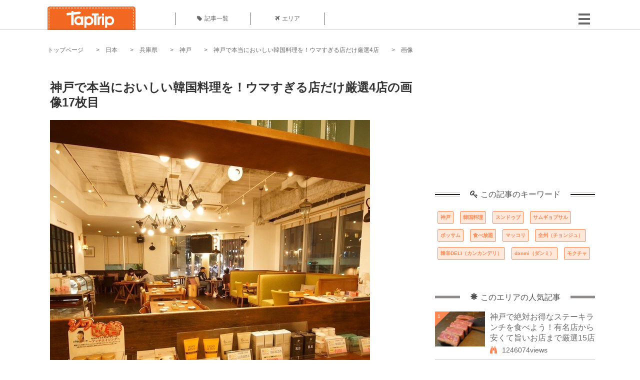

--- FILE ---
content_type: text/html; charset=UTF-8
request_url: https://taptrip.jp/img/234439/
body_size: 13377
content:
<!DOCTYPE html>
<html lang="ja">
<head>
<script async src="https://www.googletagmanager.com/gtag/js?id=G-JX40NZ1HJD"></script>
<script>
    window.dataLayer = window.dataLayer || [];
    function gtag(){dataLayer.push(arguments);}
    gtag('js', new Date());
  
    gtag('config', 'G-JX40NZ1HJD');
  </script>
<meta http-equiv="Content-Type" content="text/html; charset=UTF-8">
<meta charset="utf-8">
<meta name="viewport" content="width=device-width, initial-scale=1">
<title>
画像17枚目： 神戸で本当においしい韓国料理を！ウマすぎる店だけ厳選4店｜ TapTrip
</title>
<link rel="alternate" type="application/rss+xml" title="RSS" href="https://taptrip.jp/feeds/">
<link rel="prev" href="https://taptrip.jp/img/234437/"/>
<link rel="next" href="https://taptrip.jp/img/234443/"/>
<meta property="og:title" content="画像17枚目： 神戸で本当においしい韓国料理を！ウマすぎる店だけ厳選4店｜ TapTrip">
<meta property="og:type" content="article">
<meta property="og:url" content="https://taptrip.jp/img/234439/">
<meta property="og:image" content="https://taptrip.jp/system/App/Blog/thumbnails/000/006/531/ogthumb/e65dca07d3d1cb579f8d499cc59b3288.jpeg">
<meta property="og:site_name" content="TapTrip">
<meta property="og:description" content="神戸は神戸牛を扱うお店や南京町の中華料理店も有名ですが、実は韓国料理のお店も多く存在します。美と健康を意識した韓国料理って魅力ですよね。そんな中でも絶対外せないおすすめのお店をご紹介します。">
<meta property="fb:app_id" content="1622804358042380">
<meta property="og:locale" content="ja_JP">
<link rel="shortcut icon" href="//d3ogb7c2z54v1k.cloudfront.net/favicon.ico"/>
<link rel="stylesheet" href="https://maxcdn.bootstrapcdn.com/bootstrap/3.3.7/css/bootstrap.min.css">
<link rel="stylesheet" href="//d3ogb7c2z54v1k.cloudfront.net/css/bootstrap.min.css" type="text/css"/>
<link rel="stylesheet" href="//d3ogb7c2z54v1k.cloudfront.net/tcss/flexslider.css?2022-11-14" type="text/css"/>
<link href="/tcss/style.css?2022-11-1402" rel="stylesheet" type="text/css">
<link href="/tcss/article.css?2022-11-1402" rel="stylesheet" type="text/css"/>
<link rel="stylesheet" href="//d3ogb7c2z54v1k.cloudfront.net/tcss/flexslider.css?2022-11-14" type="text/css"/>
<link href="//d3ogb7c2z54v1k.cloudfront.net/tcss/common.css?2022-11-1402" rel="stylesheet" type="text/css"/>
</head>
<body id="app-layout"><noscript><meta HTTP-EQUIV="refresh" content="0;url='https://taptrip.jp/img/234439/?PageSpeed=noscript'" /><style><!--table,div,span,font,p{display:none} --></style><div style="display:block">Please click <a href="https://taptrip.jp/img/234439/?PageSpeed=noscript">here</a> if you are not redirected within a few seconds.</div></noscript>
<div id="fb-root"></div>
<div id="fb-root"></div>
<script>(function(d, s, id) {
  var js, fjs = d.getElementsByTagName(s)[0];
  if (d.getElementById(id)) return;
  js = d.createElement(s); js.id = id;
  js.src = "//connect.facebook.net/ja_JP/sdk.js#xfbml=1&version=v2.5&appId=664246130375722";
  fjs.parentNode.insertBefore(js, fjs);
}(document, 'script', 'facebook-jssdk'));</script>
<div id="wrapper">
<div id="headerWrapper">
<header>
<div id="headerInner">
<a class="logo" href="/"><img src="//d3ogb7c2z54v1k.cloudfront.net/img/header_logo.png" alt="TapTrip" width="179" height="50"></a>
<div id="nav">
<ul>
<li class="headerMenu01"><a href="https://taptrip.jp/articles/"><i class="fa fa-tag"></i>記事一覧</a></li>
<li class="headerMenu04"><a href="https://taptrip.jp/areas/"><i class="fa fa-plane"></i>エリア</a></li>
</ul>
</div>
<div class="modalMenu"><span><img src="//d3ogb7c2z54v1k.cloudfront.net/img/btn_head_menu.png"></span>
<div id="dropdownMenu" style="display: none;">
<ul class="subMenu">
<li><a href="https://taptrip.jp/user/login/"><i class="fa fa-sign-in" aria-hidden="true"></i>ログイン</a></li>
<li><a href="https://taptrip.jp/user/register/"><i class="fa fa-file-text" aria-hidden="true"></i>会員登録</a></li>
</ul>
</div>
</div>
</div>
</header>
</div>
<div id="contentsWrapper">
<nav id="pankuzu">
<nav id="pankuzu">
<ul class="inline">
<li><a href="https://taptrip.jp/">トップページ</a></li>
<li><a href="https://taptrip.jp/area/日本/">日本</a></li>
<li><a href="https://taptrip.jp/area/日本/兵庫県/">兵庫県</a></li>
<li><a href="https://taptrip.jp/area/日本/兵庫県/神戸/">神戸</a></li>
<li><a href="https://taptrip.jp/6531/">神戸で本当においしい韓国料理を！ウマすぎる店だけ厳選4店</a></li>
<li>画像</li>
</ul>
</nav></nav>
<div id="contentsHead">
</div>
<div id="contentsMain">
<div id="contentsMain">
<section class="w740">
<h1 class="entryTitle">神戸で本当においしい韓国料理を！ウマすぎる店だけ厳選4店の画像17枚目</h1>
<div class="photoBox mt00">
<img src="https://taptrip.jp/system/App/BlogBody/photos/000/234/439/original/00b2e45b0f05a072895ad01b01dc6eee.jpeg" style="max-width:100%;" alt="神戸で本当においしい韓国料理を！ウマすぎる店だけ厳選4店">
<p class="source">出典：
<a href="http://tabelog.com/hyogo/A2801/A280101/28034113/dtlphotolst/3/smp2/" target="_blank" rel="nofollow">
tabelog.com</a></p>
</div>
<p class="mt30 subTit">この画像が掲載されている記事はこちら</p>
<div class="galleryDetailsBox">
<div class="galleryDetailsBoxImg"><a href="https://taptrip.jp/6531/">
<div style="background-repeat:no-repeat;background-size:cover;background-image:url('https://taptrip.jp/system/App/Blog/thumbnails/000/006/531/thumb/e65dca07d3d1cb579f8d499cc59b3288.jpeg');width:160px;height:90px;" alt="">
</div>
</a></div>
<div class="galleryDetailsBoxText">
<a href="https://taptrip.jp/6531/">
<h2>神戸で本当においしい韓国料理を！ウマすぎる店だけ厳選4店</h2>
<p>神戸は神戸牛を扱うお店や南京町の中華料理店も有名ですが、実は韓国料理のお店も多く存在します。美と健康を意識した韓国料理って魅力ですよね。そんな中でも絶対外せないおすすめのお店をご紹介します。</p>
</a>
</div>
</div>
<p class="mt30 subTit">この記事に使われている画像</p>
<ul class="galleryThumbList">
<li><a href="https://taptrip.jp/img/577623/"><img width="100" height="100" src="https://taptrip.jp/system/App/BlogBody/photos/000/577/623/thumb/24073faa345fe7c3c3222e1b42ac364d.jpg"/></a></li>
<li><a href="https://taptrip.jp/img/234408/"><img width="100" height="100" src="https://taptrip.jp/system/App/BlogBody/photos/000/234/408/thumb/4f12896ea1c63b8ea824585be3a49890.jpeg"/></a></li>
<li><a href="https://taptrip.jp/img/234410/"><img width="100" height="100" src="https://taptrip.jp/system/App/BlogBody/photos/000/234/410/thumb/6e9161955a0121ceb5326ea95528830a.jpeg"/></a></li>
<li><a href="https://taptrip.jp/img/234412/"><img width="100" height="100" src="https://taptrip.jp/system/App/BlogBody/photos/000/234/412/thumb/3367c64fe652720187509a4e8f919d93.jpeg"/></a></li>
<li><a href="https://taptrip.jp/img/234414/"><img width="100" height="100" src="https://taptrip.jp/system/App/BlogBody/photos/000/234/414/thumb/484c1a3c92bdff26895012a4bc4e637a.jpeg"/></a></li>
<li><a href="https://taptrip.jp/img/234416/"><img width="100" height="100" src="https://taptrip.jp/system/App/BlogBody/photos/000/234/416/thumb/92277cfdbe0b2b404581a88d578ac58f.jpeg"/></a></li>
<li><a href="https://taptrip.jp/img/234418/"><img width="100" height="100" src="https://taptrip.jp/system/App/BlogBody/photos/000/234/418/thumb/0e23cc7552f5df424a49431ad0ba96bd.jpeg"/></a></li>
<li><a href="https://taptrip.jp/img/234420/"><img width="100" height="100" src="https://taptrip.jp/system/App/BlogBody/photos/000/234/420/thumb/676a85cb9dad7c55b71f7ffb3afe9437.jpeg"/></a></li>
<li><a href="https://taptrip.jp/img/234424/"><img width="100" height="100" src="https://taptrip.jp/system/App/BlogBody/photos/000/234/424/thumb/6d00c27ba690def88b9f085a0c10b0c9.jpeg"/></a></li>
<li><a href="https://taptrip.jp/img/234426/"><img width="100" height="100" src="https://taptrip.jp/system/App/BlogBody/photos/000/234/426/thumb/d99a50ab837129a19705d8776fbc612a.jpeg"/></a></li>
<li><a href="https://taptrip.jp/img/234428/"><img width="100" height="100" src="https://taptrip.jp/system/App/BlogBody/photos/000/234/428/thumb/9f4367837f9ff1270634dc038e2b4c82.jpeg"/></a></li>
<li><a href="https://taptrip.jp/img/234429/"><img width="100" height="100" src="https://taptrip.jp/system/App/BlogBody/photos/000/234/429/thumb/bbc7934539bace141e06cc2095afc89e.jpeg"/></a></li>
<li><a href="https://taptrip.jp/img/234431/"><img width="100" height="100" src="https://taptrip.jp/system/App/BlogBody/photos/000/234/431/thumb/eaf108f6b18790d56373ad0fa0434a37.jpeg"/></a></li>
<li><a href="https://taptrip.jp/img/234433/"><img width="100" height="100" src="https://taptrip.jp/system/App/BlogBody/photos/000/234/433/thumb/8d4c8ed3ed60e4b33c56c9a4d3866ab9.jpeg"/></a></li>
<li><a href="https://taptrip.jp/img/234435/"><img width="100" height="100" src="https://taptrip.jp/system/App/BlogBody/photos/000/234/435/thumb/56c526d552ff7b8a04d203d6c747b57f.jpeg"/></a></li>
<li><a href="https://taptrip.jp/img/234437/"><img width="100" height="100" src="https://taptrip.jp/system/App/BlogBody/photos/000/234/437/thumb/b68289fa36d9cf808edee5c5232ec996.jpeg"/></a></li>
<li><a href="https://taptrip.jp/img/234439/"><img width="100" height="100" src="https://taptrip.jp/system/App/BlogBody/photos/000/234/439/thumb/00b2e45b0f05a072895ad01b01dc6eee.jpeg"/></a></li>
<li><a href="https://taptrip.jp/img/234443/"><img width="100" height="100" src="https://taptrip.jp/system/App/BlogBody/photos/000/234/443/thumb/55c81026b0965bcc97728df5502d7a8b.jpeg"/></a></li>
<li><a href="https://taptrip.jp/img/234445/"><img width="100" height="100" src="https://taptrip.jp/system/App/BlogBody/photos/000/234/445/thumb/154107b73490fab20cb4d344e0a06fc0.jpeg"/></a></li>
<li><a href="https://taptrip.jp/img/234447/"><img width="100" height="100" src="https://taptrip.jp/system/App/BlogBody/photos/000/234/447/thumb/c76e51bbc744c33fc7bdae306e128ea7.jpeg"/></a></li>
<li><a href="https://taptrip.jp/img/234449/"><img width="100" height="100" src="https://taptrip.jp/system/App/BlogBody/photos/000/234/449/thumb/6083b627ef5b8d4c7340f57747a828cb.jpeg"/></a></li>
<li><a href="https://taptrip.jp/img/234451/"><img width="100" height="100" src="https://taptrip.jp/system/App/BlogBody/photos/000/234/451/thumb/22441df89d65ef2a8c6722f05fc45916.jpeg"/></a></li>
<li><a href="https://taptrip.jp/img/234453/"><img width="100" height="100" src="https://taptrip.jp/system/App/BlogBody/photos/000/234/453/thumb/1e0796298c08e0a2d4a5ce52694d78e9.jpeg"/></a></li>
<li><a href="https://taptrip.jp/img/234454/"><img width="100" height="100" src="https://taptrip.jp/system/App/BlogBody/photos/000/234/454/thumb/ff0dcedf5466fa905b6c593b9bef047d.jpeg"/></a></li>
<li><a href="https://taptrip.jp/img/234456/"><img width="100" height="100" src="https://taptrip.jp/system/App/BlogBody/photos/000/234/456/thumb/14bca50cf1905044db408dd70907414d.jpeg"/></a></li>
<li><a href="https://taptrip.jp/img/234460/"><img width="100" height="100" src="https://taptrip.jp/system/App/BlogBody/photos/000/234/460/thumb/0deddfa2c934b655d76a022bd4d3fe05.jpeg"/></a></li>
<li><a href="https://taptrip.jp/img/234462/"><img width="100" height="100" src="https://taptrip.jp/system/App/BlogBody/photos/000/234/462/thumb/9a00e46a7fc645662ec3fa268a33f654.jpeg"/></a></li>
<li><a href="https://taptrip.jp/img/234464/"><img width="100" height="100" src="https://taptrip.jp/system/App/BlogBody/photos/000/234/464/thumb/d986d189ad23fc61e2c9bc721834cba8.jpeg"/></a></li>
<li><a href="https://taptrip.jp/img/234466/"><img width="100" height="100" src="https://taptrip.jp/system/App/BlogBody/photos/000/234/466/thumb/67938b0c1d5be201a89776ad53c26601.jpeg"/></a></li>
<li><a href="https://taptrip.jp/img/234468/"><img width="100" height="100" src="https://taptrip.jp/system/App/BlogBody/photos/000/234/468/thumb/e560dfdc0cad96030f9acb25215855ec.jpeg"/></a></li>
<li><a href="https://taptrip.jp/img/234470/"><img width="100" height="100" src="https://taptrip.jp/system/App/BlogBody/photos/000/234/470/thumb/fa106183d36f4d6b12904bd9f100f36c.jpeg"/></a></li>
<li><a href="https://taptrip.jp/img/234472/"><img width="100" height="100" src="https://taptrip.jp/system/App/BlogBody/photos/000/234/472/thumb/177a66444fd855c474d7ce435353ee28.jpeg"/></a></li>
<li><a href="https://taptrip.jp/img/234474/"><img width="100" height="100" src="https://taptrip.jp/system/App/BlogBody/photos/000/234/474/thumb/427bd3aeb75f13e0330a48ca79363939.jpeg"/></a></li>
</ul>
</section>
<section>
<div class="articleData">
<h2><span><i class="glyphicon glyphicon-asterisk" aria-hidden="true"></i>このエリアの人気記事</span></h2>
<ul>
<li>
<a href="https://taptrip.jp/5148/">
<div><span class="img_cover" style="background-image: url('https://taptrip.jp/system/App/Blog/thumbnails/000/005/148/thumb/e547426eebb427672c5fd2809001c79f.jpg')"></span><div class="articleDataTextBox"><h3>神戸で絶対お得なステーキランチを食べよう！有名店から安くて旨いお店まで厳選15店</h3><p>神戸牛が有名な神戸に来たら、一度はステーキを食べておきたいですよね。数あるお店の中から外してはならない、絶対お得なステーキランチがいただけるお店をご紹介します。</p></div></div></a>
</li>
<li>
<a href="https://taptrip.jp/3489/">
<div><span class="img_cover" style="background-image: url('https://taptrip.jp/system/App/Blog/thumbnails/000/003/489/thumb/8e73dd4667c732344e59f3fc026885db.jpg')"></span><div class="articleDataTextBox"><h3>南京町で食べ歩きのおすすめはコレ！絶対外せない人気グルメ15選！</h3><p>JR・山陽本線元町駅から徒歩５分にある、関西最大のチャイナタウン神戸・南京町。レストランで食べるのもいいですが、やっぱりチャイナタウンに来たなら食べ歩きの醍醐味を味わいたいもの。そこで今日は、南京町の食べ歩きで必ず食べておきたい人気のグルメをご紹介します☆</p></div></div></a>
</li>
<li>
<a href="https://taptrip.jp/3052/">
<div><span class="img_cover" style="background-image: url('https://taptrip.jp/system/App/Blog/thumbnails/000/003/052/thumb/98cba0106e7eeecd6c9952916c83ad26.jpg')"></span><div class="articleDataTextBox"><h3>神戸で買い物で行くべき人気セレクトショップ4選！おしゃれショッピングを楽しもう</h3><p>神戸のセレクトショップには常に最新のファッションが分かるトレンドのお店が並んでいます。今回はその中でも今話題のお店を4つ紹介します♪</p></div></div></a>
</li>
<li>
<a href="https://taptrip.jp/6531/">
<div><span class="img_cover" style="background-image: url('https://taptrip.jp/system/App/Blog/thumbnails/000/006/531/thumb/e65dca07d3d1cb579f8d499cc59b3288.jpeg')"></span><div class="articleDataTextBox"><h3>神戸で本当においしい韓国料理を！ウマすぎる店だけ厳選4店</h3><p>神戸は神戸牛を扱うお店や南京町の中華料理店も有名ですが、実は韓国料理のお店も多く存在します。美と健康を意識した韓国料理って魅力ですよね。そんな中でも絶対外せないおすすめのお店をご紹介します。</p></div></div></a>
</li>
<li>
<a href="https://taptrip.jp/3955/">
<div><span class="img_cover" style="background-image: url('https://taptrip.jp/system/App/Blog/thumbnails/000/003/955/thumb/991d4f55396d6fbd03d346ea80fc559a.jpg')"></span><div class="articleDataTextBox"><h3>最高においしいハンバーグを神戸で！超絶品のハンバーグランチ厳選5店</h3><p>神戸といえば神戸牛のステーキが有名ですが、ハンバーグも負けてはいません！子どもから大人までみんなハンバーグが大好きですよね。そんなあなたに絶対おススメのおいしいハンバーグランチが食べられるお店をご紹介します。</p></div></div></a>
</li>
<li>
<a href="https://taptrip.jp/15204/">
<div><span class="img_cover" style="background-image: url('https://taptrip.jp/system/App/Blog/thumbnails/000/015/204/thumb/92e5f593d8f26640535a57a65ac2b903.jpg')"></span><div class="articleDataTextBox"><h3>神戸でおすすめの夜カフェ20選！友達や恋人と一緒に</h3><p>神戸で夜カフェが楽しめるスポットをご案内します。港町で異国の雰囲気が漂う神戸はおしゃれな街。夜もすてきなひとときが過ごせます。そんなひとときをサポートしてくれるカフェを20カ所厳選しました。</p></div></div></a>
</li>
<li>
<a href="https://taptrip.jp/5150/">
<div><span class="img_cover" style="background-image: url('https://taptrip.jp/system/App/Blog/thumbnails/000/005/150/thumb/9d75c162c3b7ab42a2c4996cc38797f1.jpg')"></span><div class="articleDataTextBox"><h3>神戸で究極の逸品を！ミシュランで星を獲得したお寿司屋さん3店</h3><p>神戸といえば、神戸牛が有名ですが海の幸も負けてはいません。明石の漁港も近く、昼網の新鮮なお魚を仕入れることができる神戸は、まさにお寿司屋さんの激戦地です。せっかくなら最高に美味しいお寿司を食べに行きませんか？数あるお寿司屋さんの中から、今回はミシュランで星を獲得したお店をご紹介します。</p></div></div></a>
</li>
<li>
<a href="https://taptrip.jp/14093/">
<div><span class="img_cover" style="background-image: url('https://taptrip.jp/system/App/Blog/thumbnails/000/014/093/thumb/f3d34032fd171a89a2683c1b07bcf048.png')"></span><div class="articleDataTextBox"><h3>神戸の一人旅におすすめの観光スポット15選</h3><p>海と山が両方楽しめ、異国情緒溢れる港街・神戸には、有名な観光スポットがたくさんあり、日々大勢の観光客が訪れます。大勢での旅行もいいけれど、のんびり気ままに旅がしたい！という方の為に今回は神戸にある一人旅でも十分楽しむことができる観光スポットをご紹介します。これから一人旅を計画されている方必見ですよ。</p></div></div></a>
</li>
<li>
<a href="https://taptrip.jp/7146/">
<div><span class="img_cover" style="background-image: url('https://taptrip.jp/system/App/Blog/thumbnails/000/007/146/thumb/08169edb468932b4d0e0cc075e9c1596.jpeg')"></span><div class="articleDataTextBox"><h3>【神戸】絶景！美しい海の見えるレストランおすすめ厳選4店</h3><p>山と海に囲まれた神戸。山から見下ろす眺望は絶景ですが、海辺の景色はまた違った印象を受けます。とても素敵でロマンティックな気分に浸れる、超おすすめの海の見えるレストランをご紹介します。</p></div></div></a>
</li>
</ul>
<div class="clear"></div>
<div class="moreBox01"><a href="#">もっと見る</a></div>
</div>
</section>
</div>
</div>
<div id="contentsRight">
<div class="ablock">
<script async src="https://pagead2.googlesyndication.com/pagead/js/adsbygoogle.js?client=ca-pub-2662034404638094" crossorigin="anonymous"></script>
<ins class="adsbygoogle" style="display:block" data-ad-client="ca-pub-2662034404638094" data-ad-slot="8729214325" data-ad-format="auto" data-full-width-responsive="true"></ins>
<script>
     (adsbygoogle = window.adsbygoogle || []).push({});
</script>
</div>
<div class="relatedKeyword mb40">
<div class="relatedKeywordTitle">
<span><i class="fa fa-key" aria-hidden="true"></i>この記事のキーワード</span>
</div>
<ul class="tag">
<li><a href="https://taptrip.jp/keyword/神戸/">神戸</a></li>
<li><a href="https://taptrip.jp/keyword/韓国料理/">韓国料理</a></li>
<li><a href="https://taptrip.jp/keyword/スンドゥブ/">スンドゥブ</a></li>
<li><a href="https://taptrip.jp/keyword/サムギョプサル/">サムギョプサル</a></li>
<li><a href="https://taptrip.jp/keyword/ポッサム/">ポッサム</a></li>
<li><a href="https://taptrip.jp/keyword/食べ放題/">食べ放題</a></li>
<li><a href="https://taptrip.jp/keyword/マッコリ/">マッコリ</a></li>
<li><a href="https://taptrip.jp/keyword/全州（チョンジュ）/">全州（チョンジュ）</a></li>
<li><a href="https://taptrip.jp/keyword/韓辛DELI（カンカンデリ）/">韓辛DELI（カンカンデリ）</a></li>
<li><a href="https://taptrip.jp/keyword/danmi（ダンミ）/">danmi（ダンミ）</a></li>
<li><a href="https://taptrip.jp/keyword/モクチャ/">モクチャ</a></li>
</ul>
</div>
<div class="rankingDataWrapper mb40">
<div class="rankingDataTitle">
<span><i class="glyphicon glyphicon-asterisk" aria-hidden="true"></i>このエリアの人気記事</span>
</div>
<article class="ranking ">
<div class="rankingData linkedTile">
<div class="rankingImgBox point-triangle point-triangle-lt"><img src="//d3ogb7c2z54v1k.cloudfront.net/system/App/Blog/thumbnails/000/005/148/mini/e547426eebb427672c5fd2809001c79f.jpg" width="100" height="70" style="object-fit: cover;" alt=""><span>1</span></div>
<div class="rankingTextBox">
<p><a href="https://taptrip.jp/5148/">神戸で絶対お得なステーキランチを食べよう！有名店から安くて旨いお店まで厳選15店</a></p>
<span class="views"><i class="fa fa-binoculars" aria-hidden="true"></i>1246074views</span>
</div>
</div>
</article>
<article class="ranking ">
<div class="rankingData linkedTile">
<div class="rankingImgBox point-triangle point-triangle-lt"><img src="//d3ogb7c2z54v1k.cloudfront.net/system/App/Blog/thumbnails/000/003/489/mini/8e73dd4667c732344e59f3fc026885db.jpg" width="100" height="70" style="object-fit: cover;" alt=""><span>2</span></div>
<div class="rankingTextBox">
<p><a href="https://taptrip.jp/3489/">南京町で食べ歩きのおすすめはコレ！絶対外せない人気グルメ15選！</a></p>
<span class="views"><i class="fa fa-binoculars" aria-hidden="true"></i>584024views</span>
</div>
</div>
</article>
<article class="ranking ">
<div class="rankingData linkedTile">
<div class="rankingImgBox point-triangle point-triangle-lt"><img src="//d3ogb7c2z54v1k.cloudfront.net/system/App/Blog/thumbnails/000/003/052/mini/98cba0106e7eeecd6c9952916c83ad26.jpg" width="100" height="70" style="object-fit: cover;" alt=""><span>3</span></div>
<div class="rankingTextBox">
<p><a href="https://taptrip.jp/3052/">神戸で買い物で行くべき人気セレクトショップ4選！おしゃれショッピングを楽しもう</a></p>
<span class="views"><i class="fa fa-binoculars" aria-hidden="true"></i>295027views</span>
</div>
</div>
</article>
<article class="ranking ">
<div class="rankingData linkedTile">
<div class="rankingImgBox point-triangle point-triangle-lt"><img src="//d3ogb7c2z54v1k.cloudfront.net/system/App/Blog/thumbnails/000/006/531/mini/e65dca07d3d1cb579f8d499cc59b3288.jpeg" width="100" height="70" style="object-fit: cover;" alt=""><span>4</span></div>
<div class="rankingTextBox">
<p><a href="https://taptrip.jp/6531/">神戸で本当においしい韓国料理を！ウマすぎる店だけ厳選4店</a></p>
<span class="views"><i class="fa fa-binoculars" aria-hidden="true"></i>270446views</span>
</div>
</div>
</article>
<article class="ranking ">
<div class="rankingData linkedTile">
<div class="rankingImgBox point-triangle point-triangle-lt"><img src="//d3ogb7c2z54v1k.cloudfront.net/system/App/Blog/thumbnails/000/003/955/mini/991d4f55396d6fbd03d346ea80fc559a.jpg" width="100" height="70" style="object-fit: cover;" alt=""><span>5</span></div>
<div class="rankingTextBox">
<p><a href="https://taptrip.jp/3955/">最高においしいハンバーグを神戸で！超絶品のハンバーグランチ厳選5店</a></p>
<span class="views"><i class="fa fa-binoculars" aria-hidden="true"></i>196104views</span>
</div>
</div>
</article>
<article class="ranking ">
<div class="rankingData linkedTile">
<div class="rankingImgBox point-triangle point-triangle-lt"><img src="//d3ogb7c2z54v1k.cloudfront.net/system/App/Blog/thumbnails/000/015/204/mini/92e5f593d8f26640535a57a65ac2b903.jpg" width="100" height="70" style="object-fit: cover;" alt=""><span>6</span></div>
<div class="rankingTextBox">
<p><a href="https://taptrip.jp/15204/">神戸でおすすめの夜カフェ20選！友達や恋人と一緒に</a></p>
<span class="views"><i class="fa fa-binoculars" aria-hidden="true"></i>98897views</span>
</div>
</div>
</article>
<article class="ranking ">
<div class="rankingData linkedTile">
<div class="rankingImgBox point-triangle point-triangle-lt"><img src="//d3ogb7c2z54v1k.cloudfront.net/system/App/Blog/thumbnails/000/005/150/mini/9d75c162c3b7ab42a2c4996cc38797f1.jpg" width="100" height="70" style="object-fit: cover;" alt=""><span>7</span></div>
<div class="rankingTextBox">
<p><a href="https://taptrip.jp/5150/">神戸で究極の逸品を！ミシュランで星を獲得したお寿司屋さん3店</a></p>
<span class="views"><i class="fa fa-binoculars" aria-hidden="true"></i>83006views</span>
</div>
</div>
</article>
<article class="ranking ">
<div class="rankingData linkedTile">
<div class="rankingImgBox point-triangle point-triangle-lt"><img src="//d3ogb7c2z54v1k.cloudfront.net/system/App/Blog/thumbnails/000/014/093/mini/f3d34032fd171a89a2683c1b07bcf048.png" width="100" height="70" style="object-fit: cover;" alt=""><span>8</span></div>
<div class="rankingTextBox">
<p><a href="https://taptrip.jp/14093/">神戸の一人旅におすすめの観光スポット15選</a></p>
<span class="views"><i class="fa fa-binoculars" aria-hidden="true"></i>79110views</span>
</div>
</div>
</article>
<article class="ranking ">
<div class="rankingData linkedTile">
<div class="rankingImgBox point-triangle point-triangle-lt"><img src="//d3ogb7c2z54v1k.cloudfront.net/system/App/Blog/thumbnails/000/007/146/mini/08169edb468932b4d0e0cc075e9c1596.jpeg" width="100" height="70" style="object-fit: cover;" alt=""><span>9</span></div>
<div class="rankingTextBox">
<p><a href="https://taptrip.jp/7146/">【神戸】絶景！美しい海の見えるレストランおすすめ厳選4店</a></p>
<span class="views"><i class="fa fa-binoculars" aria-hidden="true"></i>76049views</span>
</div>
</div>
</article>
<article class="ranking ">
<div class="rankingData linkedTile">
<div class="rankingImgBox point-triangle point-triangle-lt"><img src="//d3ogb7c2z54v1k.cloudfront.net/system/App/Blog/thumbnails/000/006/533/mini/c027fcea92e73c854505240b31f1b378.jpg" width="100" height="70" style="object-fit: cover;" alt=""><span>10</span></div>
<div class="rankingTextBox">
<p><a href="https://taptrip.jp/6533/">神戸でとろふわ絶品オムライス！超美味しいおすすめ店５選</a></p>
<span class="views"><i class="fa fa-binoculars" aria-hidden="true"></i>75877views</span>
</div>
</div>
</article>
<article class="ranking ">
<div class="rankingData linkedTile">
<div class="rankingImgBox point-triangle point-triangle-lt"><img src="//d3ogb7c2z54v1k.cloudfront.net/system/App/Blog/thumbnails/000/006/957/mini/fdd1d1f48bb649b2b69b74057079278b.jpeg" width="100" height="70" style="object-fit: cover;" alt=""><span>11</span></div>
<div class="rankingTextBox">
<p><a href="https://taptrip.jp/6957/"> 神戸で夜景が見られるレストラン厳選3店！デートや特別な日にぴったり</a></p>
<span class="views"><i class="fa fa-binoculars" aria-hidden="true"></i>71708views</span>
</div>
</div>
</article>
<article class="ranking ">
<div class="rankingData linkedTile">
<div class="rankingImgBox point-triangle point-triangle-lt"><img src="//d3ogb7c2z54v1k.cloudfront.net/system/App/Blog/thumbnails/000/005/149/mini/492faab01acf6ff6eb8f046a5ab64a5d.jpg" width="100" height="70" style="object-fit: cover;" alt=""><span>12</span></div>
<div class="rankingTextBox">
<p><a href="https://taptrip.jp/5149/">神戸の焼き鳥屋で極ウマ地鶏を！おすすめ焼き鳥屋４店</a></p>
<span class="views"><i class="fa fa-binoculars" aria-hidden="true"></i>71566views</span>
</div>
</div>
</article>
<article class="ranking ">
<div class="rankingData linkedTile">
<div class="rankingImgBox point-triangle point-triangle-lt"><img src="//d3ogb7c2z54v1k.cloudfront.net/system/App/Blog/thumbnails/000/006/532/mini/06bfa90d5d3ad9807aa525751f8deb42.jpeg" width="100" height="70" style="object-fit: cover;" alt=""><span>13</span></div>
<div class="rankingTextBox">
<p><a href="https://taptrip.jp/6532/">行列覚悟の超人気店だけ！神戸でおいしい焼肉屋さん厳選4店</a></p>
<span class="views"><i class="fa fa-binoculars" aria-hidden="true"></i>58452views</span>
</div>
</div>
</article>
<article class="ranking ">
<div class="rankingData linkedTile">
<div class="rankingImgBox point-triangle point-triangle-lt"><img src="//d3ogb7c2z54v1k.cloudfront.net/system/App/Blog/thumbnails/000/004/995/mini/a464ed54020fdad069ea23c0173368fa.jpg" width="100" height="70" style="object-fit: cover;" alt=""><span>14</span></div>
<div class="rankingTextBox">
<p><a href="https://taptrip.jp/4995/">神戸・西元町のおすすめランチ厳選4店！絶対ここだけは行ってほしい♪</a></p>
<span class="views"><i class="fa fa-binoculars" aria-hidden="true"></i>57453views</span>
</div>
</div>
</article>
<article class="ranking ">
<div class="rankingData linkedTile">
<div class="rankingImgBox point-triangle point-triangle-lt"><img src="//d3ogb7c2z54v1k.cloudfront.net/system/App/Blog/thumbnails/000/007/048/mini/23965af46eb0780e5fc7f6eed8a42902.jpeg" width="100" height="70" style="object-fit: cover;" alt=""><span>15</span></div>
<div class="rankingTextBox">
<p><a href="https://taptrip.jp/7048/">神戸の夜はスタイリッシュなおしゃれバーで！おすすめ厳選５店</a></p>
<span class="views"><i class="fa fa-binoculars" aria-hidden="true"></i>56037views</span>
</div>
</div>
</article>
<article class="ranking ">
<div class="rankingData linkedTile">
<div class="rankingImgBox point-triangle point-triangle-lt"><img src="//d3ogb7c2z54v1k.cloudfront.net/system/App/Blog/thumbnails/000/004/715/mini/92b444872c0dffdd31f9296b16fdeb5e.jpg" width="100" height="70" style="object-fit: cover;" alt=""><span>16</span></div>
<div class="rankingTextBox">
<p><a href="https://taptrip.jp/4715/">神戸駅周辺でランチはいかが？ビュッフェからカツカレーまで色々おすすめランチご紹介</a></p>
<span class="views"><i class="fa fa-binoculars" aria-hidden="true"></i>47684views</span>
</div>
</div>
</article>
<article class="ranking ">
<div class="rankingData linkedTile">
<div class="rankingImgBox point-triangle point-triangle-lt"><img src="//d3ogb7c2z54v1k.cloudfront.net/system/App/Blog/thumbnails/000/006/154/mini/5275e4dee6eb8c3ddb34a34899173210.jpeg" width="100" height="70" style="object-fit: cover;" alt=""><span>17</span></div>
<div class="rankingTextBox">
<p><a href="https://taptrip.jp/6154/">ミシュラン3つ星店も！神戸で本格的なスペイン料理を味えるお店厳選4店</a></p>
<span class="views"><i class="fa fa-binoculars" aria-hidden="true"></i>37637views</span>
</div>
</div>
</article>
<article class="ranking ">
<div class="rankingData linkedTile">
<div class="rankingImgBox point-triangle point-triangle-lt"><img src="//d3ogb7c2z54v1k.cloudfront.net/system/App/Blog/thumbnails/000/003/470/mini/ca09e55009beac86070ac97cd6d342ee.jpg" width="100" height="70" style="object-fit: cover;" alt=""><span>18</span></div>
<div class="rankingTextBox">
<p><a href="https://taptrip.jp/3470/">神戸のレトロ建築でおしゃれに食事を！異国情緒あふれるおすすめレストラン５選</a></p>
<span class="views"><i class="fa fa-binoculars" aria-hidden="true"></i>35865views</span>
</div>
</div>
</article>
<article class="ranking ">
<div class="rankingData linkedTile">
<div class="rankingImgBox point-triangle point-triangle-lt"><img src="//d3ogb7c2z54v1k.cloudfront.net/system/App/Blog/thumbnails/000/003/471/mini/c8a7f998caf0be299de9eb8009aae681.jpg" width="100" height="70" style="object-fit: cover;" alt=""><span>19</span></div>
<div class="rankingTextBox">
<p><a href="https://taptrip.jp/3471/">異人館はパワースポット！神戸観光で行くべき穴場縁結び＆パワースポット７選</a></p>
<span class="views"><i class="fa fa-binoculars" aria-hidden="true"></i>31627views</span>
</div>
</div>
</article>
<article class="ranking last">
<div class="rankingData linkedTile">
<div class="rankingImgBox point-triangle point-triangle-lt"><img src="//d3ogb7c2z54v1k.cloudfront.net/system/App/Blog/thumbnails/000/002/937/mini/82134c82cb60f31486cc95d34bf431e8.jpg" width="100" height="70" style="object-fit: cover;" alt=""><span>20</span></div>
<div class="rankingTextBox">
<p><a href="https://taptrip.jp/2937/">神戸でフラメンコショーのある人気スペイン料理店おすすめ２選</a></p>
<span class="views"><i class="fa fa-binoculars" aria-hidden="true"></i>27631views</span>
</div>
</div>
</article>
</div>
<div class="rankingDataWrapper mb40">
<div class="rankingDataTitle">
<span><i class="glyphicon glyphicon-flash" aria-hidden="true"></i>今週の人気記事</span>
</div>
</div>
<div class="ablock">
</div>
<div class="newEntryDataWrapper mb40">
<div class="newEntryDataTitle">
<span><i class="fa fa-check-circle" aria-hidden="true"></i>新着記事</span>
</div>
<article class="newEntry">
<div class="newEntryData linkedTile">
<div class="newEntryImgBox"><a href="https://taptrip.jp/9104/"><img src="//d3ogb7c2z54v1k.cloudfront.net/system/App/Blog/thumbnails/000/009/104/mini/f7e5dfa912a91d5630a4234e2c3db780.jpeg" width="100" height="70" style="object-fit: cover;" alt=""></a></div>
<div class="newEntryTextBox">
<p><a href="https://taptrip.jp/9104/">【作成中】淡路島観光</a></p>
</div>
</div>
</article>
<article class="newEntry">
<div class="newEntryData linkedTile">
<div class="newEntryImgBox"><a href="https://taptrip.jp/15688/"><img src="//d3ogb7c2z54v1k.cloudfront.net/system/App/Blog/thumbnails/000/015/688/mini/983439bb6d01be6516507254826d4bc8.jpg" width="100" height="70" style="object-fit: cover;" alt=""></a></div>
<div class="newEntryTextBox">
<p><a href="https://taptrip.jp/15688/">天橋立の美味しいランチ9選！一度は訪れたいお店まとめ</a></p>
</div>
</div>
</article>
<article class="newEntry">
<div class="newEntryData linkedTile">
<div class="newEntryImgBox"><a href="https://taptrip.jp/15160/"><img src="//d3ogb7c2z54v1k.cloudfront.net/system/App/Blog/thumbnails/000/015/160/mini/75ee35def3b9c19f82d72d763c00e85d.jpg" width="100" height="70" style="object-fit: cover;" alt=""></a></div>
<div class="newEntryTextBox">
<p><a href="https://taptrip.jp/15160/">福井で海鮮＆カニ食べ放題・バイキングのお店おすすめの15選！食べ過ぎ注意</a></p>
</div>
</div>
</article>
<article class="newEntry">
<div class="newEntryData linkedTile">
<div class="newEntryImgBox"><a href="https://taptrip.jp/15981/"><img src="//d3ogb7c2z54v1k.cloudfront.net/system/App/Blog/thumbnails/000/015/981/mini/3ef7cfc2e7c065f2a342fe8a31552d14.jpg" width="100" height="70" style="object-fit: cover;" alt=""></a></div>
<div class="newEntryTextBox">
<p><a href="https://taptrip.jp/15981/">朝茹で花咲ガニに感動！根室かさい商店</a></p>
</div>
</div>
</article>
<article class="newEntry">
<div class="newEntryData linkedTile">
<div class="newEntryImgBox"><a href="https://taptrip.jp/15980/"><img src="//d3ogb7c2z54v1k.cloudfront.net/system/App/Blog/thumbnails/000/015/980/mini/886d8eb979e950a08d39490339f91d0d.jpg" width="100" height="70" style="object-fit: cover;" alt=""></a></div>
<div class="newEntryTextBox">
<p><a href="https://taptrip.jp/15980/">北海道夕張郡由仁町でわんことおすすめアイスクリーム！！</a></p>
</div>
</div>
</article>
<article class="newEntry">
<div class="newEntryData linkedTile">
<div class="newEntryImgBox"><a href="https://taptrip.jp/15979/"><img src="//d3ogb7c2z54v1k.cloudfront.net/system/App/Blog/thumbnails/000/015/979/mini/d3c6d99abc9f41973f6e88fa5e34f212.jpg" width="100" height="70" style="object-fit: cover;" alt=""></a></div>
<div class="newEntryTextBox">
<p><a href="https://taptrip.jp/15979/">本州最北端！マグロ一本釣りの町、大間をわんこと巡る！</a></p>
</div>
</div>
</article>
<article class="newEntry">
<div class="newEntryData linkedTile">
<div class="newEntryImgBox"><a href="https://taptrip.jp/15320/"><img src="//d3ogb7c2z54v1k.cloudfront.net/system/App/Blog/thumbnails/000/015/320/mini/af2bdeabc9ca9b2394687dfbd435d40f.jpg" width="100" height="70" style="object-fit: cover;" alt=""></a></div>
<div class="newEntryTextBox">
<p><a href="https://taptrip.jp/15320/">新宿二丁目でおすすめの観光バーTOP20！一度は訪れてみたいゲイバーなどご紹介</a></p>
</div>
</div>
</article>
<article class="newEntry">
<div class="newEntryData linkedTile">
<div class="newEntryImgBox"><a href="https://taptrip.jp/15966/"><img src="//d3ogb7c2z54v1k.cloudfront.net/system/App/Blog/thumbnails/000/015/966/mini/7643560c889ec3c40d3899165005dadd.jpg" width="100" height="70" style="object-fit: cover;" alt=""></a></div>
<div class="newEntryTextBox">
<p><a href="https://taptrip.jp/15966/">清田の大クス</a></p>
</div>
</div>
</article>
<article class="newEntry">
<div class="newEntryData linkedTile">
<div class="newEntryImgBox"><a href="https://taptrip.jp/15965/"><img src="//d3ogb7c2z54v1k.cloudfront.net/system/App/Blog/thumbnails/000/015/965/mini/22094302ff6a5d96f450c7475b9416e6.jpg" width="100" height="70" style="object-fit: cover;" alt=""></a></div>
<div class="newEntryTextBox">
<p><a href="https://taptrip.jp/15965/">100 hour yoga ttc in rishikesh</a></p>
</div>
</div>
</article>
<article class="newEntry">
<div class="newEntryData linkedTile">
<div class="newEntryImgBox"><a href="https://taptrip.jp/15963/"><img src="//d3ogb7c2z54v1k.cloudfront.net/system/App/Blog/thumbnails/000/015/963/mini/62e030417e78ec2f94104c435aec96bb.png" width="100" height="70" style="object-fit: cover;" alt=""></a></div>
<div class="newEntryTextBox">
<p><a href="https://taptrip.jp/15963/">Best Places to Visit in Dharamshala</a></p>
</div>
</div>
</article>
<article class="newEntry">
<div class="newEntryData linkedTile">
<div class="newEntryImgBox"><a href="https://taptrip.jp/9693/"><img src="//d3ogb7c2z54v1k.cloudfront.net/system/App/Blog/thumbnails/000/009/693/mini/d414830f366a24bff5592391d02b3605.jpg" width="100" height="70" style="object-fit: cover;" alt=""></a></div>
<div class="newEntryTextBox">
<p><a href="https://taptrip.jp/9693/">紅葉が美しくて有名な京都の哲学の道ってどんなところ？</a></p>
</div>
</div>
</article>
<article class="newEntry">
<div class="newEntryData linkedTile">
<div class="newEntryImgBox"><a href="https://taptrip.jp/15962/"><img src="//d3ogb7c2z54v1k.cloudfront.net/system/App/Blog/thumbnails/000/015/962/mini/1d1efb0408c3894057562638b9af2aed.png" width="100" height="70" style="object-fit: cover;" alt=""></a></div>
<div class="newEntryTextBox">
<p><a href="https://taptrip.jp/15962/">日本に近いおすすめの海外カジノ５選</a></p>
</div>
</div>
</article>
<article class="newEntry">
<div class="newEntryData linkedTile">
<div class="newEntryImgBox"><a href="https://taptrip.jp/15958/"><img src="//d3ogb7c2z54v1k.cloudfront.net/system/App/Blog/thumbnails/000/015/958/mini/c451b5bee03f3a9e5f4932f4808d925d.jpg" width="100" height="70" style="object-fit: cover;" alt=""></a></div>
<div class="newEntryTextBox">
<p><a href="https://taptrip.jp/15958/">Standard Hot Air Balloon Ride</a></p>
</div>
</div>
</article>
<article class="newEntry">
<div class="newEntryData linkedTile">
<div class="newEntryImgBox"><a href="https://taptrip.jp/15938/"><img src="//d3ogb7c2z54v1k.cloudfront.net/system/App/Blog/thumbnails/000/015/938/mini/abc5f68ff65d24294647be4e37c9fa88.jpg" width="100" height="70" style="object-fit: cover;" alt=""></a></div>
<div class="newEntryTextBox">
<p><a href="https://taptrip.jp/15938/">最強ホテル系カードがついに出揃った！【待望の&ldquo;Hiltonアメックスカード&rdquo;新登場！】今までホテル系最強だったSPGとの違いはなに？メリット・デメリット徹底比較してみました！</a></p>
</div>
</div>
</article>
<article class="newEntry">
<div class="newEntryData linkedTile">
<div class="newEntryImgBox"><a href="https://taptrip.jp/15551/"><img src="//d3ogb7c2z54v1k.cloudfront.net/system/App/Blog/thumbnails/000/015/551/mini/42caea41bfe4544150dbc232ed21c6db.jpg" width="100" height="70" style="object-fit: cover;" alt=""></a></div>
<div class="newEntryTextBox">
<p><a href="https://taptrip.jp/15551/">新松戸の人気ラーメン屋10選！安くて美味しいお店をご紹介</a></p>
</div>
</div>
</article>
</div>
<div id="floatsidebar" class="js_fixedcontent">
<div style="padding-top: 90px;">
<div class="ablock">
<script async src='https://www.googletagservices.com/tag/js/gpt.js'></script>
<script>
  var googletag = googletag || {};
  googletag.cmd = googletag.cmd || [];
</script>
<script>
  googletag.cmd.push(function() {
    googletag.defineSlot('/208110943/taptrip_pc_side', [[300, 600], [300, 250], [336, 280]], 'div-gpt-ad-1511436141030-0').addService(googletag.pubads());
    googletag.pubads().enableSingleRequest();
    googletag.enableServices();
  });
</script>
<div id='div-gpt-ad-1511436141030-0'>
<script>
googletag.cmd.push(function() { googletag.display('div-gpt-ad-1511436141030-0'); });
</script>
</div>
</div></div>
</div>
</div>
<div class="clear"></div>
</div>
<div class="ablock">
<div style=" margin: 0px auto; width: 1100px;">
<script>
!function(f,b,e,v,n,t,s)
{if(f.fbq)return;n=f.fbq=function(){n.callMethod?
n.callMethod.apply(n,arguments):n.queue.push(arguments)};
if(!f._fbq)f._fbq=n;n.push=n;n.loaded=!0;n.version='2.0';
n.queue=[];t=b.createElement(e);t.async=!0;
t.src=v;s=b.getElementsByTagName(e)[0];
s.parentNode.insertBefore(t,s)}(window, document,'script',
'https://connect.facebook.net/en_US/fbevents.js');
fbq('init', '260240885729144');
fbq('track', 'PageView');
</script>
<noscript><img height="1" width="1" style="display:none" src="https://www.facebook.com/tr?id=260240885729144&ev=PageView&noscript=1"/></noscript>
</div>
<div id="footerWrapper">
<footer>
<div class="footer_list list1">
<img src="//d3ogb7c2z54v1k.cloudfront.net/img/footer_top.png"><br>
<p><a href="/"><img src="//d3ogb7c2z54v1k.cloudfront.net/img/footer_logo.png" alt="TapTrip"></a></p>
<ul>
<li><a href="https://www.facebook.com/taptrip.jp/"><img src="//d3ogb7c2z54v1k.cloudfront.net/img/ico_facebook.png" alt=""></a></li>
<li><a href="https://twitter.com/TapTrip_jp"><img src="//d3ogb7c2z54v1k.cloudfront.net/img/ico_twitter.png" alt=""></a></li>
<li><a href="https://www.instagram.com/taptrip.jp/"><img src="//d3ogb7c2z54v1k.cloudfront.net/img/ico_instagram.png" alt=""></a></li>
</ul>
</div>
<div class="footer_list list2">
<img src="//d3ogb7c2z54v1k.cloudfront.net/img/footer_area.png"><br>
<ul>
<li><a href="https://taptrip.jp/area/日本/">日本</a></li>
<li><a href="https://taptrip.jp/area/アジア/">アジア</a></li>
<li><a href="https://taptrip.jp/area/ヨーロッパ/">ヨーロッパ</a></li>
<li><a href="https://taptrip.jp/area/オセアニア/">オセアニア</a></li>
<li><a href="https://taptrip.jp/area/北米/">北米</a></li>
<li><a href="https://taptrip.jp/area/中東/">中東</a></li>
<li><a href="https://taptrip.jp/area/中南米/">中南米</a></li>
<li><a href="https://taptrip.jp/area/アフリカ/">アフリカ</a></li>
<li><a href="https://taptrip.jp/area/まとめ/">まとめ</a></li>
<li><a href="https://taptrip.jp/area/特集/">特集</a></li>
</ul>
</div>
<div class="footer_list list3">
<img src="//d3ogb7c2z54v1k.cloudfront.net/img/footer_category.png"><br>
<ul>
<li><a href="https://taptrip.jp/category/01/">アクティビティ</a></li>
<li><a href="https://taptrip.jp/category/02/">ナイトライフ</a></li>
<li><a href="https://taptrip.jp/category/03/">観光名所</a></li>
<li><a href="https://taptrip.jp/category/04/">ホテル</a></li>
</ul>
<ul>
<li><a href="https://taptrip.jp/category/05/">ショッピング</a></li>
<li><a href="https://taptrip.jp/category/06/">レストラン・カフェ</a></li>
<li><a href="https://taptrip.jp/category/07/">TIPS</a></li>
<li><a href="https://taptrip.jp/category/08/">その他</a></li>
</ul>
</div>
<div class="footer_list list4">
<img src="//d3ogb7c2z54v1k.cloudfront.net/img/footer_about.png"><br>
<ul>
<li><a href="https://taptrip.jp/">TapTripトップ</a></li>
<li><a href="https://taptrip.jp/keyword/">キーワード一覧</a></li>
<li><a href="https://taptrip.jp/articles/">記事一覧</a></li>
<li><a href="https://taptrip.jp/writerslist/">ライター一覧</a></li>
<li><a href="https://taptrip.jp/contact/">お問い合わせ</a></li>
</ul>
<ul>
<li><a href="https://taptrip.jp/about/">TapTripとは？</a></li>
<li><a href="https://taptrip.jp/term/">利用規約</a></li>
<li><a href="https://taptrip.jp/policy/">プライバシーポリシー</a></li>
<li><a href="https://taptrip.jp/company/">運営者</a></li>
</ul>
</div>
<div class="clear"></div>
</footer>
</div>
<script>
    var vc_pid = "885234634";
</script><script src="//aml.valuecommerce.com/vcdal.js" async></script>
<script>
  window._taboola = window._taboola || [];
  _taboola.push({flush: true});
</script>
<script src="//d3ogb7c2z54v1k.cloudfront.net/common/js/jquery.min.js"></script>
<script src="//d3ogb7c2z54v1k.cloudfront.net/common/js/jquery-ui.min.js"></script>
<script src="//d3ogb7c2z54v1k.cloudfront.net/common/js/bootstrap.min.js"></script>
<script src="//d3ogb7c2z54v1k.cloudfront.net/common/js/flexslider.min.js"></script>
<script src="//d3ogb7c2z54v1k.cloudfront.net/common/js/jquery.flexslider-min.js"></script>
<script src="//d3ogb7c2z54v1k.cloudfront.net/common/js/jquery.lazyload.js"></script>
<script async src="//www.instagram.com/embed.js"></script>
<script>
$(function(){
       
$(".hotelGalleryBoxThumb a").click(function(){
$(".hotelGalleryBoxImg img").before("<img src='"+$(this).attr("href")+"' alt=''>");
$(".hotelGalleryBoxImg img:last").fadeOut("fast",function(){
$(this).remove()
});
return false;
})
})
</script>
<script>
$(function(){
$('div.topmenu').show();
$("#headerLineNav .conf").hover(function(){
$("div",this).show();
$("span",this).addClass("bgYellow");
},
function(){
$("div",this).hide();
$("span",this).removeClass("bgYellow");

});

  //$('div.topmenu').show();
  $('#menu_bar_1 , #menu_bar_2').click(function(){
    if($('#menu_link').css('display') == 'block'){
      $('#manu_bar_2_text').html("[開く]");
      $('div.topmenu #menu_bar_1 span').css("color", "#615C69");
      $('div.topmenu ui li').css("color", "#615C69");
      $('div.topmenu ul li a').css("color", "#615C69");
      $('div.topmenu ul').removeClass("changed");
      $('div.topmenu ul').css("max-height", "55px");
    }else{
      $('#manu_bar_2_text').html("[閉じる]");
      $('div.topmenu #menu_bar_1 span').css("color", "#000000");
      $('div.topmenu ui li').css("color", "#000000");
      $('div.topmenu ul li a').css("color", "#000000");
      $('div.topmenu ul').toggleClass("changed");
      $('div.topmenu ul').css("max-height", "none");
    }
    $('#menu_link').slideToggle(100);
  });

  $('div.topmenu a[href^=#]').click(function(){

    var speed = 100;
    var href= $(this).attr("href");
    var target = $(href == "#" || href == "" ? 'html' : href);
    var position = target.offset().top;
    $("html, body").animate({scrollTop:position}, speed, "swing");
    return false;
  });

});
</script>
<script>

$('#slider01').flexslider({
animation: "slide",
animationLoop:false,slideshow:false,
});
$('#slider02').flexslider({
animation: "slide",
slideshow:false,
});

</script>
<script>
$(function(){
$('.linkedTile').click(
function() {
window.location=$(this).find("a").attr("href");
return false;
}
);
});

</script>
<script>

$("#serchFormBoxWrap").hide();
$("#dropdownMenu").hide();

$("#headerInner .search").click(function () {
$("#serchFormBoxWrap").slideDown(300);
$("#headerInner .search img").addClass("hover");
$("#dropdownMenu").slideUp(300);
$("#headerInner .modalMenu img").removeClass("hover");
});
$("#serchFormBoxWrap").mouseleave(function () {
$("#serchFormBoxWrap").slideUp(300);
$("#headerInner .search img").removeClass("hover");
});

$("#headerInner .modalMenu").click(function () {
$("#dropdownMenu").slideDown(300);
$("#headerInner .modalMenu img").addClass("hover");
$("#serchFormBoxWrap").slideUp(300);
$("#headerInner .search img").removeClass("hover");
});
$("#dropdownMenu").mouseleave(function () {
$("#dropdownMenu").slideUp(300);$("#headerInner .modalMenu img").removeClass("hover");
});

</script>
<script>
$(function(){
     $('a img').hover(function(){
        $(this).attr('src', $(this).attr('src').replace('_off', '_ov'));
          }, function(){
             if (!$(this).hasClass('currentPage')) {
             $(this).attr('src', $(this).attr('src').replace('_ov', '_off'));
        }
   });
});
</script>
<script>

 (function(window, $) {
    'use strict';
    $(function() {
      // スクロール位置と連動させない場合は不要(scrollspy用)
      $(document.body).scrollspy({ target: '#floatsidebar' });

      // スクロール位置と連動させない場合は不要(scrollspy用)
      $(window).on('load', function() { $(document.body).scrollspy('refresh') });

      // 固定サイドバーのスクロール追従開始＆終了位置の設定(affix用)
      setTimeout(function() {
        $("#floatsidebar").css({width:$("#contentsRight").width()});

$("#contentsMain").css({"min-height":$("#floatsidebar").height()+$("#contentsRight").height()});

        $('#floatsidebar').affix({
          offset: {
            top: function() {
              return (this.top = $("#contentsHead").outerHeight(true)+$("#contentsRight").outerHeight(true));
            },
            bottom: function() {
              return (

                this.bottom = $('#footerWrapper').outerHeight(true)+60);
            }
          }
          
        })


      }, 100);
    });
  })(window, jQuery);
$(function(){
$("img.lazy").lazyload({
  threshold : 50 ,
  effect: "fadeIn",
  failure_limit: 2 ,

});
});

  var v = "";

  v = '<link href="//fonts.googleapis.com/css?family=Homemade+Apple" rel="stylesheet" type="text/css">';
  $("head link:last").after(v);

  v = '<link href="//cdnjs.cloudflare.com/ajax/libs/font-awesome/4.7.0/css/font-awesome.min.css" rel="stylesheet" type="text/css">';
  $("head link:last").after(v);

  v = '<link href="//fonts.googleapis.com/css?family=Lato:100,300,400,700" rel="stylesheet" type="text/css">';
  $("head link:last").after(v);

//  v = '<link href="//d3ogb7c2z54v1k.cloudfront.net/tcss/flexslider.css" rel="stylesheet" type="text/css">';
//  $("head link:last").after(v);

  v = '<link href="//fonts.googleapis.com/css?family=Lato:100,300,400,700" rel="stylesheet" type="text/css">';
  $("head link:last").after(v);

//  v = '<link href="//d3ogb7c2z54v1k.cloudfront.net/css/tapp.css" rel="stylesheet" type="text/css">';
//  $("head link:last").after(v);

  v = '<link href="//d3ogb7c2z54v1k.cloudfront.net/tcss/common.css" rel="stylesheet" type="text/css">';
  $("head link:last").after(v);

</script>
<script>
  $('#instagram-embed-0').load(function(){
    var $iframe = $('#instagram-embed-0');
    var ifrmDoc = $iframe[0].contentWindow.document;
    $('html,body',ifrmDoc).css('overflow','').css('height','100%');
  });

  $(function(){
    $('.ig_load').each(function(i, el){
      $.get("/ig/", {"url":$(el).attr('src')}, function(data) {
        $(el).html(data);
        $(el).show();
      });
    });
  });
</script>
<script>

  (function(i,s,o,g,r,a,m){i['GoogleAnalyticsObject']=r;i[r]=i[r]||function(){
  (i[r].q=i[r].q||[]).push(arguments)},i[r].l=1*new Date();a=s.createElement(o),
  m=s.getElementsByTagName(o)[0];a.async=1;a.src=g;m.parentNode.insertBefore(a,m)
  })(window,document,'script','//www.google-analytics.com/analytics.js','ga');

  ga('create', 'UA-69198025-1', 'auto');
  ga('require', 'linkid', 'linkid.js');
  ga('set', 'dimension1', '神戸');
  ga('set', 'dimension2', '');
  ga('send', 'pageview');

</script>
</body>
</html>


--- FILE ---
content_type: text/html; charset=utf-8
request_url: https://www.google.com/recaptcha/api2/aframe
body_size: 259
content:
<!DOCTYPE HTML><html><head><meta http-equiv="content-type" content="text/html; charset=UTF-8"></head><body><script nonce="KtNwP9z_YBHqj2lrI3bipQ">/** Anti-fraud and anti-abuse applications only. See google.com/recaptcha */ try{var clients={'sodar':'https://pagead2.googlesyndication.com/pagead/sodar?'};window.addEventListener("message",function(a){try{if(a.source===window.parent){var b=JSON.parse(a.data);var c=clients[b['id']];if(c){var d=document.createElement('img');d.src=c+b['params']+'&rc='+(localStorage.getItem("rc::a")?sessionStorage.getItem("rc::b"):"");window.document.body.appendChild(d);sessionStorage.setItem("rc::e",parseInt(sessionStorage.getItem("rc::e")||0)+1);localStorage.setItem("rc::h",'1768789820471');}}}catch(b){}});window.parent.postMessage("_grecaptcha_ready", "*");}catch(b){}</script></body></html>

--- FILE ---
content_type: application/javascript; charset=utf-8;
request_url: https://dalc.valuecommerce.com/app3?p=885234634&_s=https%3A%2F%2Ftaptrip.jp%2Fimg%2F234439%2F&vf=iVBORw0KGgoAAAANSUhEUgAAAAMAAAADCAYAAABWKLW%2FAAAAMklEQVQYVwEnANj%2FAQEWAP9oV5cA0JNwAAFsugP%2FowQrAPvM0wABbQqK%2F5nO8AD2KIYAHgEP0gkzygMAAAAASUVORK5CYII%3D
body_size: 6850
content:
vc_linkswitch_callback({"t":"696d973b","r":"aW2XOwAHh-IDD74uCooERAqKCJTY9A","ub":"aW2XOQAHbLoDD74uCooBbQqKBth6%2FA%3D%3D","vcid":"agrkF3ZL8etkJf1AY-G5aYgXPZA9zJMS5cZ5fU0bDRU","vcpub":"0.493538","global-root-g3.chain-demos.digicert.com":{"a":"2918660","m":"2017725","g":"a6537e418c"},"welove.expedia.co.jp":{"a":"2438503","m":"2382533","g":"947114b7d0","sp":"eapid%3D0-28%26affcid%3Djp.network.valuecommerce.general_mylink."},"tabelog.com":{"a":"2797472","m":"3366797","g":"e33ec8db8c"},"www.jtb.co.jp/kaigai":{"a":"2915989","m":"2214108","g":"3ae232f48c"},"www-dev.knt.co.jp":{"a":"2918660","m":"2017725","g":"a6537e418c"},"www.airtrip.jp":{"a":"2809620","m":"3395140","g":"fced05d7b4","sp":"source%3Dad.valuecommerce.airtrip.jp"},"dev-web.test.tocoo.com":{"a":"2709682","m":"101","g":"49292ee988"},"biz.travel.yahoo.co.jp":{"a":"2761515","m":"2244419","g":"8d978ed98c"},"www.jtb.co.jp/kokunai_hotel":{"a":"2549714","m":"2161637","g":"70eb8f5abb","sp":"utm_source%3Dvcdom%26utm_medium%3Daffiliate"},"jal.co.jp/tour":{"a":"2910359","m":"2403993","g":"1dbf6a068c"},"www.ark-pc.co.jp":{"a":"2489971","m":"2783092","g":"ffd999b28c"},"jalan.net":{"a":"2513343","m":"2130725","g":"9465ce278c"},"www.jtb.co.jp/lookjtb":{"a":"2915989","m":"2214108","g":"3ae232f48c"},"kumapon.jp":{"a":"2473767","m":"2740569","g":"efb84e5aa1","sp":"uiaid%3Dxx2ba0007"},"travel.yahoo.co.jp":{"a":"2761515","m":"2244419","g":"8d978ed98c"},"s.kumapon.jp":{"a":"2473767","m":"2740569","g":"efb84e5aa1","sp":"uiaid%3Dxx2ba0007"},"www.jtrip.co.jp":{"a":"2893108","m":"2409616","g":"eee8b1708c"},"shaddy.jp":{"a":"2792239","m":"2467269","g":"59d3b632ad","sp":"aid%3Daffiliate%26uiaid%3Dafl"},"restaurant.ikyu.com":{"a":"2349006","m":"2302203","g":"f5434de98c"},"paypaystep.yahoo.co.jp":{"a":"2821580","m":"2201292","g":"40f5c6568c"},"www3.lenovo.com":{"a":"2680394","m":"218","g":"138458e5a9","sp":"cid%3Djp%3Aaffiliate%3Adsry7f"},"kuzefuku.com":{"a":"2813059","m":"3402954","g":"dfab4b488c"},"jtb.co.jp":{"a":"2549714","m":"2161637","g":"70eb8f5abb","sp":"utm_source%3Dvcdom%26utm_medium%3Daffiliate"},"www.knt.co.jp":{"a":"2918660","m":"2017725","g":"a6537e418c"},"tour.jtrip.co.jp":{"a":"2893108","m":"2409616","g":"eee8b1708c"},"kinokuniya.co.jp":{"a":"2118836","m":"2195689","g":"3d2e05178c"},"www.ozmall.co.jp":{"a":"2686083","m":"2209755","g":"9510dc608c"},"l":5,"lohaco.yahoo.co.jp":{"a":"2686782","m":"2994932","g":"4a735a058c"},"admane.jp":{"a":"2809620","m":"3395140","g":"fced05d7b4","sp":"source%3Dad.valuecommerce.airtrip.jp"},"jal.co.jp/intltour":{"a":"2910359","m":"2403993","g":"1dbf6a068c"},"p":885234634,"jtrip.co.jp":{"a":"2893108","m":"2409616","g":"eee8b1708c"},"www.hotpepper.jp":{"a":"2594692","m":"2262623","g":"79900dcfa3","sp":"vos%3Dnhppvccp99002"},"s":3339621,"dom.jtb.co.jp":{"a":"2549714","m":"2161637","g":"70eb8f5abb","sp":"utm_source%3Dvcdom%26utm_medium%3Daffiliate"},"tower.jp":{"a":"2377670","m":"2409673","g":"2e83140f8c"},"shopping.geocities.jp":{"a":"2821580","m":"2201292","g":"40f5c6568c"},"www.expedia.co.jp":{"a":"2438503","m":"2382533","g":"947114b7d0","sp":"eapid%3D0-28%26affcid%3Djp.network.valuecommerce.general_mylink."},"hotels.com":{"a":"2518280","m":"2506163","g":"60409f25b5","sp":"rffrid%3Daff.hcom.JP.014.000.VCSphone"},"www.jtb.co.jp/kokunai":{"a":"2549714","m":"2161637","g":"70eb8f5abb","sp":"utm_source%3Dvcdom%26utm_medium%3Daffiliate"},"shopping.yahoo.co.jp":{"a":"2821580","m":"2201292","g":"40f5c6568c"},"www.ja-town.com":{"a":"2425371","m":"2130357","g":"56396c4f8c"},"stg.activityjapan.com":{"a":"2913705","m":"3393757","g":"260db46a8c"},"www.amazon.co.jp":{"a":"2614000","m":"2366370","g":"cbdc41b9ac","sp":"tag%3Dvc-22%26linkCode%3Dure"},"approach.yahoo.co.jp":{"a":"2821580","m":"2201292","g":"40f5c6568c"},"activityjapan.com":{"a":"2913705","m":"3393757","g":"260db46a8c"},"www.tabirai.net":{"a":"2797949","m":"3368354","g":"2514ddb68c"},"yukoyuko.net":{"a":"2425172","m":"2178193","g":"d399b94d8c"},"sp.jal.co.jp/tour":{"a":"2910359","m":"2403993","g":"1dbf6a068c"},"www.netmile.co.jp":{"a":"2438503","m":"2382533","g":"947114b7d0","sp":"eapid%3D0-28%26affcid%3Djp.network.valuecommerce.general_mylink."},"dev.r-rlx.jp":{"a":"2887516","m":"3274083","g":"8e0cec378c"},"www.hotpepper.jp?vos=nhppvccp99002":{"a":"2594692","m":"2262623","g":"79900dcfa3","sp":"vos%3Dnhppvccp99002"},"wwwtst.hotpepper.jp":{"a":"2594692","m":"2262623","g":"79900dcfa3","sp":"vos%3Dnhppvccp99002"},"yado.knt.co.jp":{"a":"2918660","m":"2017725","g":"a6537e418c"},"www2.tocoo.jp":{"a":"2709682","m":"101","g":"49292ee988"},"www.lenovo.com":{"a":"2680394","m":"218","g":"138458e5a9","sp":"cid%3Djp%3Aaffiliate%3Adsry7f"},"www.conranshop.jp":{"a":"2751365","m":"3098515","g":"a56fd907d7","sp":"utm_source%3Dvaluecommerce%26utm_medium%3Daffiliate%26utm_campaign%3Dad"},"shopap.lenovo.com":{"a":"2680394","m":"218","g":"138458e5a9","sp":"cid%3Djp%3Aaffiliate%3Adsry7f"},"www.jtb.co.jp":{"a":"2549714","m":"2161637","g":"70eb8f5abb","sp":"utm_source%3Dvcdom%26utm_medium%3Daffiliate"},"jal.co.jp/jp/ja/tour":{"a":"2910359","m":"2403993","g":"1dbf6a068c"},"lohaco.jp":{"a":"2686782","m":"2994932","g":"4a735a058c"},"www.tocoo.jp":{"a":"2709682","m":"101","g":"49292ee988"},"sp.jal.co.jp/intltour":{"a":"2910359","m":"2403993","g":"1dbf6a068c"},"meito.knt.co.jp":{"a":"2918660","m":"2017725","g":"a6537e418c"},"global-root-g2.chain-demos.digicert.com":{"a":"2918660","m":"2017725","g":"a6537e418c"},"intltoursearch.jal.co.jp":{"a":"2910359","m":"2403993","g":"1dbf6a068c"},"service.expedia.co.jp":{"a":"2438503","m":"2382533","g":"947114b7d0","sp":"eapid%3D0-28%26affcid%3Djp.network.valuecommerce.general_mylink."},"www.yumeyado.jp":{"a":"2786447","m":"3313582","g":"afc001b98c"},"paypaymall.yahoo.co.jp":{"a":"2821580","m":"2201292","g":"40f5c6568c"},"www.columbiasports.co.jp":{"a":"2917989","m":"3331332","g":"2c2a7b098c"},"dev-rent.test.tocoo.com":{"a":"2709682","m":"101","g":"49292ee988"},"jal.co.jp/jp/ja/intltour":{"a":"2910359","m":"2403993","g":"1dbf6a068c"},"yumeyado.jp":{"a":"2786447","m":"3313582","g":"afc001b98c"},"mini-shopping.yahoo.co.jp":{"a":"2821580","m":"2201292","g":"40f5c6568c"},"act.gro-fru.net":{"a":"2813059","m":"3402954","g":"dfab4b488c"},"www.asoview.com":{"a":"2698489","m":"3147096","g":"befdb4168c"},"rlx.jp":{"a":"2887516","m":"3274083","g":"8e0cec378c"},"brand.asoview.com":{"a":"2698489","m":"3147096","g":"befdb4168c"},"www.jtbonline.jp":{"a":"2549714","m":"2161637","g":"70eb8f5abb","sp":"utm_source%3Dvcdom%26utm_medium%3Daffiliate"},"www.ikyu.com":{"a":"2675907","m":"221","g":"d3b0665388"},"skyticket.jp":{"a":"2216077","m":"2333182","g":"9365e6ff9f","sp":"ad%3DVC_sky_dom"},"cotta.jp":{"a":"2472985","m":"2751799","g":"af3c2a948c"},"www.jtb.co.jp/kokunai_htl":{"a":"2549714","m":"2161637","g":"70eb8f5abb","sp":"utm_source%3Dvcdom%26utm_medium%3Daffiliate"}})